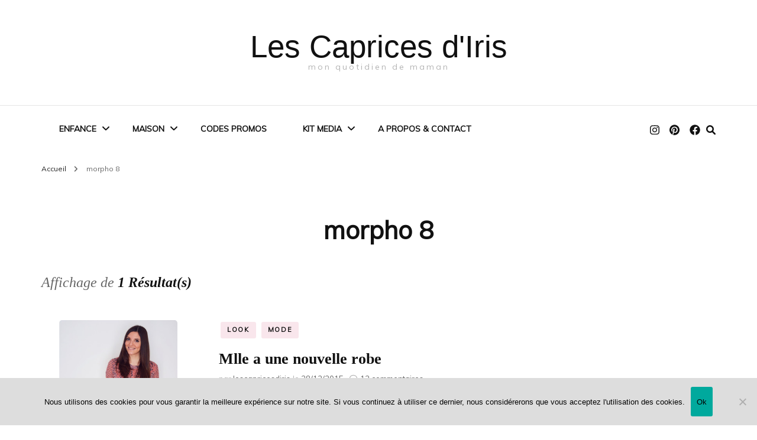

--- FILE ---
content_type: text/html; charset=UTF-8
request_url: https://www.lescapricesdiris.com/tag/morpho-8/
body_size: 17031
content:
    <!DOCTYPE html>
    <html lang="fr-FR">
    <head itemscope itemtype="http://schema.org/WebSite">
	    <meta charset="UTF-8">
    <meta name="viewport" content="width=device-width, initial-scale=1">
    <link rel="profile" href="http://gmpg.org/xfn/11">
    <meta name='robots' content='index, follow, max-image-preview:large, max-snippet:-1, max-video-preview:-1' />
	<style>img:is([sizes="auto" i], [sizes^="auto," i]) { contain-intrinsic-size: 3000px 1500px }</style>
	
	<!-- This site is optimized with the Yoast SEO plugin v26.4 - https://yoast.com/wordpress/plugins/seo/ -->
	<title>morpho 8 Archives - Les Caprices d&#039;Iris</title>
	<link rel="canonical" href="https://www.lescapricesdiris.com/tag/morpho-8/" />
	<meta property="og:locale" content="fr_FR" />
	<meta property="og:type" content="article" />
	<meta property="og:title" content="morpho 8 Archives - Les Caprices d&#039;Iris" />
	<meta property="og:url" content="https://www.lescapricesdiris.com/tag/morpho-8/" />
	<meta property="og:site_name" content="Les Caprices d&#039;Iris" />
	<script type="application/ld+json" class="yoast-schema-graph">{"@context":"https://schema.org","@graph":[{"@type":"CollectionPage","@id":"https://www.lescapricesdiris.com/tag/morpho-8/","url":"https://www.lescapricesdiris.com/tag/morpho-8/","name":"morpho 8 Archives - Les Caprices d&#039;Iris","isPartOf":{"@id":"https://www.lescapricesdiris.com/#website"},"primaryImageOfPage":{"@id":"https://www.lescapricesdiris.com/tag/morpho-8/#primaryimage"},"image":{"@id":"https://www.lescapricesdiris.com/tag/morpho-8/#primaryimage"},"thumbnailUrl":"https://www.lescapricesdiris.com/wp-content/uploads/2016/01/iris-robe-nude.jpg","breadcrumb":{"@id":"https://www.lescapricesdiris.com/tag/morpho-8/#breadcrumb"},"inLanguage":"fr-FR"},{"@type":"ImageObject","inLanguage":"fr-FR","@id":"https://www.lescapricesdiris.com/tag/morpho-8/#primaryimage","url":"https://www.lescapricesdiris.com/wp-content/uploads/2016/01/iris-robe-nude.jpg","contentUrl":"https://www.lescapricesdiris.com/wp-content/uploads/2016/01/iris-robe-nude.jpg","width":960,"height":960,"caption":"look robe saumon"},{"@type":"BreadcrumbList","@id":"https://www.lescapricesdiris.com/tag/morpho-8/#breadcrumb","itemListElement":[{"@type":"ListItem","position":1,"name":"Accueil","item":"https://www.lescapricesdiris.com/"},{"@type":"ListItem","position":2,"name":"morpho 8"}]},{"@type":"WebSite","@id":"https://www.lescapricesdiris.com/#website","url":"https://www.lescapricesdiris.com/","name":"Les Caprices d&#039;Iris","description":"mon quotidien de maman","potentialAction":[{"@type":"SearchAction","target":{"@type":"EntryPoint","urlTemplate":"https://www.lescapricesdiris.com/?s={search_term_string}"},"query-input":{"@type":"PropertyValueSpecification","valueRequired":true,"valueName":"search_term_string"}}],"inLanguage":"fr-FR"}]}</script>
	<!-- / Yoast SEO plugin. -->


<link rel='dns-prefetch' href='//fonts.googleapis.com' />
<link rel="alternate" type="application/rss+xml" title="Les Caprices d&#039;Iris &raquo; Flux" href="https://www.lescapricesdiris.com/feed/" />
<link rel="alternate" type="application/rss+xml" title="Les Caprices d&#039;Iris &raquo; Flux des commentaires" href="https://www.lescapricesdiris.com/comments/feed/" />
<script type="text/javascript" id="wpp-js" src="https://www.lescapricesdiris.com/wp-content/plugins/wordpress-popular-posts/assets/js/wpp.min.js?ver=7.3.6" data-sampling="0" data-sampling-rate="100" data-api-url="https://www.lescapricesdiris.com/wp-json/wordpress-popular-posts" data-post-id="0" data-token="1ad1026ab8" data-lang="0" data-debug="0"></script>
<link rel="alternate" type="application/rss+xml" title="Les Caprices d&#039;Iris &raquo; Flux de l’étiquette morpho 8" href="https://www.lescapricesdiris.com/tag/morpho-8/feed/" />
		<!-- This site uses the Google Analytics by MonsterInsights plugin v9.10.0 - Using Analytics tracking - https://www.monsterinsights.com/ -->
		<!-- Remarque : MonsterInsights n’est actuellement pas configuré sur ce site. Le propriétaire doit authentifier son compte Google Analytics dans les réglages de MonsterInsights.  -->
					<!-- No tracking code set -->
				<!-- / Google Analytics by MonsterInsights -->
		<script type="text/javascript">
/* <![CDATA[ */
window._wpemojiSettings = {"baseUrl":"https:\/\/s.w.org\/images\/core\/emoji\/16.0.1\/72x72\/","ext":".png","svgUrl":"https:\/\/s.w.org\/images\/core\/emoji\/16.0.1\/svg\/","svgExt":".svg","source":{"concatemoji":"https:\/\/www.lescapricesdiris.com\/wp-includes\/js\/wp-emoji-release.min.js?ver=6.8.3"}};
/*! This file is auto-generated */
!function(s,n){var o,i,e;function c(e){try{var t={supportTests:e,timestamp:(new Date).valueOf()};sessionStorage.setItem(o,JSON.stringify(t))}catch(e){}}function p(e,t,n){e.clearRect(0,0,e.canvas.width,e.canvas.height),e.fillText(t,0,0);var t=new Uint32Array(e.getImageData(0,0,e.canvas.width,e.canvas.height).data),a=(e.clearRect(0,0,e.canvas.width,e.canvas.height),e.fillText(n,0,0),new Uint32Array(e.getImageData(0,0,e.canvas.width,e.canvas.height).data));return t.every(function(e,t){return e===a[t]})}function u(e,t){e.clearRect(0,0,e.canvas.width,e.canvas.height),e.fillText(t,0,0);for(var n=e.getImageData(16,16,1,1),a=0;a<n.data.length;a++)if(0!==n.data[a])return!1;return!0}function f(e,t,n,a){switch(t){case"flag":return n(e,"\ud83c\udff3\ufe0f\u200d\u26a7\ufe0f","\ud83c\udff3\ufe0f\u200b\u26a7\ufe0f")?!1:!n(e,"\ud83c\udde8\ud83c\uddf6","\ud83c\udde8\u200b\ud83c\uddf6")&&!n(e,"\ud83c\udff4\udb40\udc67\udb40\udc62\udb40\udc65\udb40\udc6e\udb40\udc67\udb40\udc7f","\ud83c\udff4\u200b\udb40\udc67\u200b\udb40\udc62\u200b\udb40\udc65\u200b\udb40\udc6e\u200b\udb40\udc67\u200b\udb40\udc7f");case"emoji":return!a(e,"\ud83e\udedf")}return!1}function g(e,t,n,a){var r="undefined"!=typeof WorkerGlobalScope&&self instanceof WorkerGlobalScope?new OffscreenCanvas(300,150):s.createElement("canvas"),o=r.getContext("2d",{willReadFrequently:!0}),i=(o.textBaseline="top",o.font="600 32px Arial",{});return e.forEach(function(e){i[e]=t(o,e,n,a)}),i}function t(e){var t=s.createElement("script");t.src=e,t.defer=!0,s.head.appendChild(t)}"undefined"!=typeof Promise&&(o="wpEmojiSettingsSupports",i=["flag","emoji"],n.supports={everything:!0,everythingExceptFlag:!0},e=new Promise(function(e){s.addEventListener("DOMContentLoaded",e,{once:!0})}),new Promise(function(t){var n=function(){try{var e=JSON.parse(sessionStorage.getItem(o));if("object"==typeof e&&"number"==typeof e.timestamp&&(new Date).valueOf()<e.timestamp+604800&&"object"==typeof e.supportTests)return e.supportTests}catch(e){}return null}();if(!n){if("undefined"!=typeof Worker&&"undefined"!=typeof OffscreenCanvas&&"undefined"!=typeof URL&&URL.createObjectURL&&"undefined"!=typeof Blob)try{var e="postMessage("+g.toString()+"("+[JSON.stringify(i),f.toString(),p.toString(),u.toString()].join(",")+"));",a=new Blob([e],{type:"text/javascript"}),r=new Worker(URL.createObjectURL(a),{name:"wpTestEmojiSupports"});return void(r.onmessage=function(e){c(n=e.data),r.terminate(),t(n)})}catch(e){}c(n=g(i,f,p,u))}t(n)}).then(function(e){for(var t in e)n.supports[t]=e[t],n.supports.everything=n.supports.everything&&n.supports[t],"flag"!==t&&(n.supports.everythingExceptFlag=n.supports.everythingExceptFlag&&n.supports[t]);n.supports.everythingExceptFlag=n.supports.everythingExceptFlag&&!n.supports.flag,n.DOMReady=!1,n.readyCallback=function(){n.DOMReady=!0}}).then(function(){return e}).then(function(){var e;n.supports.everything||(n.readyCallback(),(e=n.source||{}).concatemoji?t(e.concatemoji):e.wpemoji&&e.twemoji&&(t(e.twemoji),t(e.wpemoji)))}))}((window,document),window._wpemojiSettings);
/* ]]> */
</script>
<link rel='stylesheet' id='formidable-css' href='https://www.lescapricesdiris.com/wp-content/plugins/formidable/css/formidableforms.css?ver=11251052' type='text/css' media='all' />
<link rel='stylesheet' id='sbi_styles-css' href='https://www.lescapricesdiris.com/wp-content/plugins/instagram-feed/css/sbi-styles.min.css?ver=6.10.0' type='text/css' media='all' />
<style id='wp-emoji-styles-inline-css' type='text/css'>

	img.wp-smiley, img.emoji {
		display: inline !important;
		border: none !important;
		box-shadow: none !important;
		height: 1em !important;
		width: 1em !important;
		margin: 0 0.07em !important;
		vertical-align: -0.1em !important;
		background: none !important;
		padding: 0 !important;
	}
</style>
<link rel='stylesheet' id='wp-block-library-css' href='https://www.lescapricesdiris.com/wp-includes/css/dist/block-library/style.min.css?ver=6.8.3' type='text/css' media='all' />
<style id='classic-theme-styles-inline-css' type='text/css'>
/*! This file is auto-generated */
.wp-block-button__link{color:#fff;background-color:#32373c;border-radius:9999px;box-shadow:none;text-decoration:none;padding:calc(.667em + 2px) calc(1.333em + 2px);font-size:1.125em}.wp-block-file__button{background:#32373c;color:#fff;text-decoration:none}
</style>
<style id='global-styles-inline-css' type='text/css'>
:root{--wp--preset--aspect-ratio--square: 1;--wp--preset--aspect-ratio--4-3: 4/3;--wp--preset--aspect-ratio--3-4: 3/4;--wp--preset--aspect-ratio--3-2: 3/2;--wp--preset--aspect-ratio--2-3: 2/3;--wp--preset--aspect-ratio--16-9: 16/9;--wp--preset--aspect-ratio--9-16: 9/16;--wp--preset--color--black: #000000;--wp--preset--color--cyan-bluish-gray: #abb8c3;--wp--preset--color--white: #ffffff;--wp--preset--color--pale-pink: #f78da7;--wp--preset--color--vivid-red: #cf2e2e;--wp--preset--color--luminous-vivid-orange: #ff6900;--wp--preset--color--luminous-vivid-amber: #fcb900;--wp--preset--color--light-green-cyan: #7bdcb5;--wp--preset--color--vivid-green-cyan: #00d084;--wp--preset--color--pale-cyan-blue: #8ed1fc;--wp--preset--color--vivid-cyan-blue: #0693e3;--wp--preset--color--vivid-purple: #9b51e0;--wp--preset--gradient--vivid-cyan-blue-to-vivid-purple: linear-gradient(135deg,rgba(6,147,227,1) 0%,rgb(155,81,224) 100%);--wp--preset--gradient--light-green-cyan-to-vivid-green-cyan: linear-gradient(135deg,rgb(122,220,180) 0%,rgb(0,208,130) 100%);--wp--preset--gradient--luminous-vivid-amber-to-luminous-vivid-orange: linear-gradient(135deg,rgba(252,185,0,1) 0%,rgba(255,105,0,1) 100%);--wp--preset--gradient--luminous-vivid-orange-to-vivid-red: linear-gradient(135deg,rgba(255,105,0,1) 0%,rgb(207,46,46) 100%);--wp--preset--gradient--very-light-gray-to-cyan-bluish-gray: linear-gradient(135deg,rgb(238,238,238) 0%,rgb(169,184,195) 100%);--wp--preset--gradient--cool-to-warm-spectrum: linear-gradient(135deg,rgb(74,234,220) 0%,rgb(151,120,209) 20%,rgb(207,42,186) 40%,rgb(238,44,130) 60%,rgb(251,105,98) 80%,rgb(254,248,76) 100%);--wp--preset--gradient--blush-light-purple: linear-gradient(135deg,rgb(255,206,236) 0%,rgb(152,150,240) 100%);--wp--preset--gradient--blush-bordeaux: linear-gradient(135deg,rgb(254,205,165) 0%,rgb(254,45,45) 50%,rgb(107,0,62) 100%);--wp--preset--gradient--luminous-dusk: linear-gradient(135deg,rgb(255,203,112) 0%,rgb(199,81,192) 50%,rgb(65,88,208) 100%);--wp--preset--gradient--pale-ocean: linear-gradient(135deg,rgb(255,245,203) 0%,rgb(182,227,212) 50%,rgb(51,167,181) 100%);--wp--preset--gradient--electric-grass: linear-gradient(135deg,rgb(202,248,128) 0%,rgb(113,206,126) 100%);--wp--preset--gradient--midnight: linear-gradient(135deg,rgb(2,3,129) 0%,rgb(40,116,252) 100%);--wp--preset--font-size--small: 13px;--wp--preset--font-size--medium: 20px;--wp--preset--font-size--large: 36px;--wp--preset--font-size--x-large: 42px;--wp--preset--spacing--20: 0.44rem;--wp--preset--spacing--30: 0.67rem;--wp--preset--spacing--40: 1rem;--wp--preset--spacing--50: 1.5rem;--wp--preset--spacing--60: 2.25rem;--wp--preset--spacing--70: 3.38rem;--wp--preset--spacing--80: 5.06rem;--wp--preset--shadow--natural: 6px 6px 9px rgba(0, 0, 0, 0.2);--wp--preset--shadow--deep: 12px 12px 50px rgba(0, 0, 0, 0.4);--wp--preset--shadow--sharp: 6px 6px 0px rgba(0, 0, 0, 0.2);--wp--preset--shadow--outlined: 6px 6px 0px -3px rgba(255, 255, 255, 1), 6px 6px rgba(0, 0, 0, 1);--wp--preset--shadow--crisp: 6px 6px 0px rgba(0, 0, 0, 1);}:where(.is-layout-flex){gap: 0.5em;}:where(.is-layout-grid){gap: 0.5em;}body .is-layout-flex{display: flex;}.is-layout-flex{flex-wrap: wrap;align-items: center;}.is-layout-flex > :is(*, div){margin: 0;}body .is-layout-grid{display: grid;}.is-layout-grid > :is(*, div){margin: 0;}:where(.wp-block-columns.is-layout-flex){gap: 2em;}:where(.wp-block-columns.is-layout-grid){gap: 2em;}:where(.wp-block-post-template.is-layout-flex){gap: 1.25em;}:where(.wp-block-post-template.is-layout-grid){gap: 1.25em;}.has-black-color{color: var(--wp--preset--color--black) !important;}.has-cyan-bluish-gray-color{color: var(--wp--preset--color--cyan-bluish-gray) !important;}.has-white-color{color: var(--wp--preset--color--white) !important;}.has-pale-pink-color{color: var(--wp--preset--color--pale-pink) !important;}.has-vivid-red-color{color: var(--wp--preset--color--vivid-red) !important;}.has-luminous-vivid-orange-color{color: var(--wp--preset--color--luminous-vivid-orange) !important;}.has-luminous-vivid-amber-color{color: var(--wp--preset--color--luminous-vivid-amber) !important;}.has-light-green-cyan-color{color: var(--wp--preset--color--light-green-cyan) !important;}.has-vivid-green-cyan-color{color: var(--wp--preset--color--vivid-green-cyan) !important;}.has-pale-cyan-blue-color{color: var(--wp--preset--color--pale-cyan-blue) !important;}.has-vivid-cyan-blue-color{color: var(--wp--preset--color--vivid-cyan-blue) !important;}.has-vivid-purple-color{color: var(--wp--preset--color--vivid-purple) !important;}.has-black-background-color{background-color: var(--wp--preset--color--black) !important;}.has-cyan-bluish-gray-background-color{background-color: var(--wp--preset--color--cyan-bluish-gray) !important;}.has-white-background-color{background-color: var(--wp--preset--color--white) !important;}.has-pale-pink-background-color{background-color: var(--wp--preset--color--pale-pink) !important;}.has-vivid-red-background-color{background-color: var(--wp--preset--color--vivid-red) !important;}.has-luminous-vivid-orange-background-color{background-color: var(--wp--preset--color--luminous-vivid-orange) !important;}.has-luminous-vivid-amber-background-color{background-color: var(--wp--preset--color--luminous-vivid-amber) !important;}.has-light-green-cyan-background-color{background-color: var(--wp--preset--color--light-green-cyan) !important;}.has-vivid-green-cyan-background-color{background-color: var(--wp--preset--color--vivid-green-cyan) !important;}.has-pale-cyan-blue-background-color{background-color: var(--wp--preset--color--pale-cyan-blue) !important;}.has-vivid-cyan-blue-background-color{background-color: var(--wp--preset--color--vivid-cyan-blue) !important;}.has-vivid-purple-background-color{background-color: var(--wp--preset--color--vivid-purple) !important;}.has-black-border-color{border-color: var(--wp--preset--color--black) !important;}.has-cyan-bluish-gray-border-color{border-color: var(--wp--preset--color--cyan-bluish-gray) !important;}.has-white-border-color{border-color: var(--wp--preset--color--white) !important;}.has-pale-pink-border-color{border-color: var(--wp--preset--color--pale-pink) !important;}.has-vivid-red-border-color{border-color: var(--wp--preset--color--vivid-red) !important;}.has-luminous-vivid-orange-border-color{border-color: var(--wp--preset--color--luminous-vivid-orange) !important;}.has-luminous-vivid-amber-border-color{border-color: var(--wp--preset--color--luminous-vivid-amber) !important;}.has-light-green-cyan-border-color{border-color: var(--wp--preset--color--light-green-cyan) !important;}.has-vivid-green-cyan-border-color{border-color: var(--wp--preset--color--vivid-green-cyan) !important;}.has-pale-cyan-blue-border-color{border-color: var(--wp--preset--color--pale-cyan-blue) !important;}.has-vivid-cyan-blue-border-color{border-color: var(--wp--preset--color--vivid-cyan-blue) !important;}.has-vivid-purple-border-color{border-color: var(--wp--preset--color--vivid-purple) !important;}.has-vivid-cyan-blue-to-vivid-purple-gradient-background{background: var(--wp--preset--gradient--vivid-cyan-blue-to-vivid-purple) !important;}.has-light-green-cyan-to-vivid-green-cyan-gradient-background{background: var(--wp--preset--gradient--light-green-cyan-to-vivid-green-cyan) !important;}.has-luminous-vivid-amber-to-luminous-vivid-orange-gradient-background{background: var(--wp--preset--gradient--luminous-vivid-amber-to-luminous-vivid-orange) !important;}.has-luminous-vivid-orange-to-vivid-red-gradient-background{background: var(--wp--preset--gradient--luminous-vivid-orange-to-vivid-red) !important;}.has-very-light-gray-to-cyan-bluish-gray-gradient-background{background: var(--wp--preset--gradient--very-light-gray-to-cyan-bluish-gray) !important;}.has-cool-to-warm-spectrum-gradient-background{background: var(--wp--preset--gradient--cool-to-warm-spectrum) !important;}.has-blush-light-purple-gradient-background{background: var(--wp--preset--gradient--blush-light-purple) !important;}.has-blush-bordeaux-gradient-background{background: var(--wp--preset--gradient--blush-bordeaux) !important;}.has-luminous-dusk-gradient-background{background: var(--wp--preset--gradient--luminous-dusk) !important;}.has-pale-ocean-gradient-background{background: var(--wp--preset--gradient--pale-ocean) !important;}.has-electric-grass-gradient-background{background: var(--wp--preset--gradient--electric-grass) !important;}.has-midnight-gradient-background{background: var(--wp--preset--gradient--midnight) !important;}.has-small-font-size{font-size: var(--wp--preset--font-size--small) !important;}.has-medium-font-size{font-size: var(--wp--preset--font-size--medium) !important;}.has-large-font-size{font-size: var(--wp--preset--font-size--large) !important;}.has-x-large-font-size{font-size: var(--wp--preset--font-size--x-large) !important;}
:where(.wp-block-post-template.is-layout-flex){gap: 1.25em;}:where(.wp-block-post-template.is-layout-grid){gap: 1.25em;}
:where(.wp-block-columns.is-layout-flex){gap: 2em;}:where(.wp-block-columns.is-layout-grid){gap: 2em;}
:root :where(.wp-block-pullquote){font-size: 1.5em;line-height: 1.6;}
</style>
<link rel='stylesheet' id='blossomthemes-email-newsletter-css' href='https://www.lescapricesdiris.com/wp-content/plugins/blossomthemes-email-newsletter/public/css/blossomthemes-email-newsletter-public.min.css?ver=2.2.10' type='text/css' media='all' />
<link rel='stylesheet' id='blossomthemes-instagram-feed-css' href='https://www.lescapricesdiris.com/wp-content/plugins/blossomthemes-instagram-feed/public/css/blossomthemes-instagram-feed-public.min.css?ver=2.0.0' type='text/css' media='all' />
<link rel='stylesheet' id='magnific-popup-css' href='https://www.lescapricesdiris.com/wp-content/plugins/blossomthemes-instagram-feed/public/css/magnific-popup.min.css?ver=1.0.0' type='text/css' media='all' />
<link rel='stylesheet' id='contact-form-7-css' href='https://www.lescapricesdiris.com/wp-content/plugins/contact-form-7/includes/css/styles.css?ver=6.1.3' type='text/css' media='all' />
<link rel='stylesheet' id='cookie-notice-front-css' href='https://www.lescapricesdiris.com/wp-content/plugins/cookie-notice/css/front.min.css?ver=2.5.9' type='text/css' media='all' />
<link rel='stylesheet' id='wpfai_style-css' href='https://www.lescapricesdiris.com/wp-content/plugins/wp-font-awesome-share-icons/style.css?ver=6.8.3' type='text/css' media='all' />
<link rel='stylesheet' id='ppress-frontend-css' href='https://www.lescapricesdiris.com/wp-content/plugins/wp-user-avatar/assets/css/frontend.min.css?ver=4.16.7' type='text/css' media='all' />
<link rel='stylesheet' id='ppress-flatpickr-css' href='https://www.lescapricesdiris.com/wp-content/plugins/wp-user-avatar/assets/flatpickr/flatpickr.min.css?ver=4.16.7' type='text/css' media='all' />
<link rel='stylesheet' id='ppress-select2-css' href='https://www.lescapricesdiris.com/wp-content/plugins/wp-user-avatar/assets/select2/select2.min.css?ver=6.8.3' type='text/css' media='all' />
<link rel='stylesheet' id='wordpress-popular-posts-css-css' href='https://www.lescapricesdiris.com/wp-content/plugins/wordpress-popular-posts/assets/css/wpp.css?ver=7.3.6' type='text/css' media='all' />
<link rel='stylesheet' id='owl-carousel-css' href='https://www.lescapricesdiris.com/wp-content/themes/blossom-fashion/css/owl.carousel.min.css?ver=2.2.1' type='text/css' media='all' />
<link rel='stylesheet' id='animate-css' href='https://www.lescapricesdiris.com/wp-content/themes/blossom-fashion/css/animate.min.css?ver=3.5.2' type='text/css' media='all' />
<link rel='stylesheet' id='blossom-fashion-google-fonts-css' href='https://fonts.googleapis.com/css?family=Muli' type='text/css' media='all' />
<link rel='stylesheet' id='fashion-stylist-parent-style-css' href='https://www.lescapricesdiris.com/wp-content/themes/blossom-fashion/style.css?ver=6.8.3' type='text/css' media='all' />
<link rel='stylesheet' id='blossom-fashion-style-css' href='https://www.lescapricesdiris.com/wp-content/themes/fashion-stylist/style.css?ver=1.1.0' type='text/css' media='all' />
<style id='blossom-fashion-style-inline-css' type='text/css'>

     
    .content-newsletter .blossomthemes-email-newsletter-wrapper.bg-img:after,
    .widget_blossomthemes_email_newsletter_widget .blossomthemes-email-newsletter-wrapper:after{
        background: rgba(234, 173, 191, 0.8);
    }
    
    /*Typography*/

    body,
    button,
    input,
    select,
    optgroup,
    textarea{
        font-family : Muli;
        font-size   : 16px;        
    }
    
    .site-title{
        font-size   : 53px;
        font-family : Impact, Charcoal, sans-serif;
        font-weight : 400;
        font-style  : normal;
    }
    
    .main-navigation ul {
        font-family : Muli;
    }
    
    /*Color Scheme*/
    a,
    .site-header .social-networks li a:hover,
    .site-title a:hover,
    .shop-section .shop-slider .item h3 a:hover,
    #primary .post .entry-header .entry-meta a:hover,
    #primary .post .entry-footer .social-networks li a:hover,
    .widget ul li a:hover,
    .widget_bttk_author_bio .author-bio-socicons ul li a:hover,
    .widget_bttk_popular_post ul li .entry-header .entry-title a:hover,
    .widget_bttk_pro_recent_post ul li .entry-header .entry-title a:hover,
    .widget_bttk_popular_post ul li .entry-header .entry-meta a:hover,
    .widget_bttk_pro_recent_post ul li .entry-header .entry-meta a:hover,
    .bottom-shop-section .bottom-shop-slider .item .product-category a:hover,
    .bottom-shop-section .bottom-shop-slider .item h3 a:hover,
    .instagram-section .header .title a:hover,
    .site-footer .widget ul li a:hover,
    .site-footer .widget_bttk_popular_post ul li .entry-header .entry-title a:hover,
    .site-footer .widget_bttk_pro_recent_post ul li .entry-header .entry-title a:hover,
    .single .single-header .site-title:hover,
    .single .single-header .right .social-share .social-networks li a:hover,
    .comments-area .comment-body .fn a:hover,
    .comments-area .comment-body .comment-metadata a:hover,
    .page-template-contact .contact-details .contact-info-holder .col .icon-holder,
    .page-template-contact .contact-details .contact-info-holder .col .text-holder h3 a:hover,
    .page-template-contact .contact-details .contact-info-holder .col .social-networks li a:hover,
    #secondary .widget_bttk_description_widget .social-profile li a:hover,
    #secondary .widget_bttk_contact_social_links .social-networks li a:hover,
    .site-footer .widget_bttk_contact_social_links .social-networks li a:hover,
    .site-footer .widget_bttk_description_widget .social-profile li a:hover,
    .portfolio-sorting .button:hover,
    .portfolio-sorting .button.is-checked,
    .entry-header .portfolio-cat a:hover,
    .single-blossom-portfolio .post-navigation .nav-previous a:hover,
    .single-blossom-portfolio .post-navigation .nav-next a:hover,
    #primary .post .entry-header .entry-title a:hover,
    .widget_bttk_posts_category_slider_widget .carousel-title .title a:hover,
    .entry-content a:hover,
    .entry-summary a:hover,
    .page-content a:hover,
    .comment-content a:hover,
    .widget .textwidget a:hover
   {
        color: #eaadbf;
    }

    .site-header .tools .cart .number,
    .shop-section .header .title:after,
    .header-two .header-t,
    .header-six .header-t,
    .header-eight .header-t,
    .shop-section .shop-slider .item .product-image .btn-add-to-cart:hover,
    .widget .widget-title:before,
    .widget .widget-title:after,
    .widget_calendar caption,
    .widget_bttk_popular_post .style-two li:after,
    .widget_bttk_popular_post .style-three li:after,
    .widget_bttk_pro_recent_post .style-two li:after,
    .widget_bttk_pro_recent_post .style-three li:after,
    .instagram-section .header .title:before,
    .instagram-section .header .title:after,
    #primary .post .entry-content .pull-left:after,
    #primary .page .entry-content .pull-left:after,
    #primary .post .entry-content .pull-right:after,
    #primary .page .entry-content .pull-right:after,
    .page-template-contact .contact-details .contact-info-holder h2:after,
    .widget_bttk_image_text_widget ul li .btn-readmore:hover,
    #secondary .widget_bttk_icon_text_widget .text-holder .btn-readmore:hover,
    #secondary .widget_blossomtheme_companion_cta_widget .btn-cta:hover,
    #secondary .widget_blossomtheme_featured_page_widget .text-holder .btn-readmore:hover,
    .widget_bttk_author_bio .text-holder .readmore:hover,
    .banner .text-holder .cat-links a:hover,
    #primary .post .entry-header .cat-links a:hover,
    .banner .text-holder .cat-links a:hover, #primary .post .entry-header .cat-links a:hover,
    .widget_bttk_popular_post .style-two li .entry-header .cat-links a:hover,
    .widget_bttk_pro_recent_post .style-two li .entry-header .cat-links a:hover,
    .widget_bttk_popular_post .style-three li .entry-header .cat-links a:hover,
    .widget_bttk_pro_recent_post .style-three li .entry-header .cat-links a:hover,
    .widget_bttk_posts_category_slider_widget .carousel-title .cat-links a:hover,
    .portfolio-item .portfolio-cat a:hover, .entry-header .portfolio-cat a:hover,
    .widget_bttk_posts_category_slider_widget .owl-theme .owl-nav [class*="owl-"]:hover,
    .widget_tag_cloud .tagcloud a:hover,
    .site-footer .widget_bttk_author_bio .text-holder .readmore:hover,
    .site-footer .widget_blossomtheme_companion_cta_widget .btn-cta:hover{
        background: #eaadbf;
    }
    
    .banner .text-holder .cat-links a,
    #primary .post .entry-header .cat-links a,
    .widget_bttk_popular_post .style-two li .entry-header .cat-links a,
    .widget_bttk_pro_recent_post .style-two li .entry-header .cat-links a,
    .widget_bttk_popular_post .style-three li .entry-header .cat-links a,
    .widget_bttk_pro_recent_post .style-three li .entry-header .cat-links a,
    .page-header span,
    .page-template-contact .top-section .section-header span,
    .portfolio-item .portfolio-cat a,
    .entry-header .portfolio-cat a{
        border-bottom-color: #eaadbf;
    }

    .banner .text-holder .title a,
    .header-four .main-navigation ul li a,
    .header-four .main-navigation ul ul li a,
    #primary .post .entry-header .entry-title a,
    .portfolio-item .portfolio-img-title a{
        background-image: linear-gradient(180deg, transparent 96%, #eaadbf 0);
    }

    .widget_bttk_social_links ul li a:hover{
        border-color: #eaadbf;
    }

    button:hover,
    input[type="button"]:hover,
    input[type="reset"]:hover,
    input[type="submit"]:hover,
    .site-footer .widget_bttk_icon_text_widget .text-holder .btn-readmore:hover,
    .site-footer .widget_blossomtheme_featured_page_widget .text-holder .btn-readmore:hover{
        background: #eaadbf;
        border-color: #eaadbf;
    }

    #primary .post .btn-readmore:hover{
        background: #eaadbf;
    }

    .banner .text-holder .cat-links a,
    #primary .post .entry-header .cat-links a,
    .widget_bttk_popular_post .style-two li .entry-header .cat-links a,
    .widget_bttk_pro_recent_post .style-two li .entry-header .cat-links a,
    .widget_bttk_popular_post .style-three li .entry-header .cat-links a,
    .widget_bttk_pro_recent_post .style-three li .entry-header .cat-links a,
    .page-header span,
    .page-template-contact .top-section .section-header span,
    .widget_bttk_posts_category_slider_widget .carousel-title .cat-links a,
    .portfolio-item .portfolio-cat a,
    .entry-header .portfolio-cat a, 
    .widget:not(.widget_bttk_author_bio) .widget-title:after, 
    .widget.widget_bttk_author_bio .widget-title::before,
    .widget.widget_bttk_author_bio .widget-title:after {
        background-color: rgba(234, 173, 191, 0.3);
    }

    .single-post-layout-two .post-header-holder .entry-header .cat-links a,
    .single #primary .post .entry-footer .tags a, #primary .page .entry-footer .tags a {
        background: rgba(234, 173, 191, 0.3);
    }

    @media only screen and (min-width: 1025px){
        .main-navigation ul li:after, 
        .header-sec .main-navigation ul li a:hover, 
        .header-sec .main-navigation ul li:hover > a, 
        .header-sec .main-navigation ul .current-menu-item > a, 
        .header-sec .main-navigation ul .current-menu-ancestor > a, 
        .header-sec .main-navigation ul .current_page_item > a, 
        .header-sec .main-navigation ul .current_page_ancestor > a{
            background: #eaadbf;
        }
    }

    @media only screen and (max-width: 1024px){
        .main-navigation ul li a{
            background-image: linear-gradient(180deg, transparent 93%, #eaadbf 0);
        }
    }
    
    /*Typography*/
    .banner .text-holder .title,
    .top-section .newsletter .blossomthemes-email-newsletter-wrapper .text-holder h3,
    .shop-section .header .title,
    #primary .post .entry-header .entry-title,
    #primary .post .post-shope-holder .header .title,
    .widget_bttk_author_bio .title-holder,
    .widget_bttk_popular_post ul li .entry-header .entry-title,
    .widget_bttk_pro_recent_post ul li .entry-header .entry-title,
    .widget-area .widget_blossomthemes_email_newsletter_widget .text-holder h3,
    .bottom-shop-section .bottom-shop-slider .item h3,
    .page-title,
    #primary .post .entry-content blockquote,
    #primary .page .entry-content blockquote,
    #primary .post .entry-content .dropcap,
    #primary .page .entry-content .dropcap,
    #primary .post .entry-content .pull-left,
    #primary .page .entry-content .pull-left,
    #primary .post .entry-content .pull-right,
    #primary .page .entry-content .pull-right,
    .author-section .text-holder .title,
    .single .newsletter .blossomthemes-email-newsletter-wrapper .text-holder h3,
    .related-posts .title, .popular-posts .title,
    .comments-area .comments-title,
    .comments-area .comment-reply-title,
    .single .single-header .title-holder .post-title,
    .portfolio-text-holder .portfolio-img-title,
    .portfolio-holder .entry-header .entry-title,
    .related-portfolio-title{
        font-family: Muli;
    }
</style>
<script type="text/javascript" id="jquery-core-js-extra">
/* <![CDATA[ */
var bten_ajax_data = {"ajaxurl":"https:\/\/www.lescapricesdiris.com\/wp-admin\/admin-ajax.php"};
/* ]]> */
</script>
<script type="text/javascript" src="https://www.lescapricesdiris.com/wp-includes/js/jquery/jquery.min.js?ver=3.7.1" id="jquery-core-js"></script>
<script type="text/javascript" src="https://www.lescapricesdiris.com/wp-includes/js/jquery/jquery-migrate.min.js?ver=3.4.1" id="jquery-migrate-js"></script>
<script type="text/javascript" src="https://www.lescapricesdiris.com/wp-content/plugins/wp-font-awesome-share-icons/wpfai.js?ver=6.8.3" id="wpfai_js-js"></script>
<script type="text/javascript" src="https://www.lescapricesdiris.com/wp-content/plugins/wp-user-avatar/assets/flatpickr/flatpickr.min.js?ver=4.16.7" id="ppress-flatpickr-js"></script>
<script type="text/javascript" src="https://www.lescapricesdiris.com/wp-content/plugins/wp-user-avatar/assets/select2/select2.min.js?ver=4.16.7" id="ppress-select2-js"></script>
<link rel="https://api.w.org/" href="https://www.lescapricesdiris.com/wp-json/" /><link rel="alternate" title="JSON" type="application/json" href="https://www.lescapricesdiris.com/wp-json/wp/v2/tags/1273" /><link rel="EditURI" type="application/rsd+xml" title="RSD" href="https://www.lescapricesdiris.com/xmlrpc.php?rsd" />
<meta name="generator" content="WordPress 6.8.3" />
<div id="fb-root"></div><script>(function(d, s, id) {

	var js, fjs = d.getElementsByTagName(s)[0];

	if (d.getElementById(id)) return;

	js = d.createElement(s); js.id = id;

	js.src = '//connect.facebook.net/en_US/sdk.js#xfbml=1&version=v16.0';

	fjs.parentNode.insertBefore(js, fjs);

	}(document, 'script', 'facebook-jssdk'));</script>            <style id="wpp-loading-animation-styles">@-webkit-keyframes bgslide{from{background-position-x:0}to{background-position-x:-200%}}@keyframes bgslide{from{background-position-x:0}to{background-position-x:-200%}}.wpp-widget-block-placeholder,.wpp-shortcode-placeholder{margin:0 auto;width:60px;height:3px;background:#dd3737;background:linear-gradient(90deg,#dd3737 0%,#571313 10%,#dd3737 100%);background-size:200% auto;border-radius:3px;-webkit-animation:bgslide 1s infinite linear;animation:bgslide 1s infinite linear}</style>
            <meta name="generator" content="Elementor 3.33.2; features: additional_custom_breakpoints; settings: css_print_method-external, google_font-enabled, font_display-auto">
			<style>
				.e-con.e-parent:nth-of-type(n+4):not(.e-lazyloaded):not(.e-no-lazyload),
				.e-con.e-parent:nth-of-type(n+4):not(.e-lazyloaded):not(.e-no-lazyload) * {
					background-image: none !important;
				}
				@media screen and (max-height: 1024px) {
					.e-con.e-parent:nth-of-type(n+3):not(.e-lazyloaded):not(.e-no-lazyload),
					.e-con.e-parent:nth-of-type(n+3):not(.e-lazyloaded):not(.e-no-lazyload) * {
						background-image: none !important;
					}
				}
				@media screen and (max-height: 640px) {
					.e-con.e-parent:nth-of-type(n+2):not(.e-lazyloaded):not(.e-no-lazyload),
					.e-con.e-parent:nth-of-type(n+2):not(.e-lazyloaded):not(.e-no-lazyload) * {
						background-image: none !important;
					}
				}
			</style>
			<link rel="icon" href="https://www.lescapricesdiris.com/wp-content/uploads/2016/09/cropped-logo-iris-2-768x768.jpg_effected-32x32.png" sizes="32x32" />
<link rel="icon" href="https://www.lescapricesdiris.com/wp-content/uploads/2016/09/cropped-logo-iris-2-768x768.jpg_effected-192x192.png" sizes="192x192" />
<link rel="apple-touch-icon" href="https://www.lescapricesdiris.com/wp-content/uploads/2016/09/cropped-logo-iris-2-768x768.jpg_effected-180x180.png" />
<meta name="msapplication-TileImage" content="https://www.lescapricesdiris.com/wp-content/uploads/2016/09/cropped-logo-iris-2-768x768.jpg_effected-270x270.png" />
</head>

<body class="archive tag tag-morpho-8 tag-1273 wp-theme-blossom-fashion wp-child-theme-fashion-stylist cookies-not-set hfeed full-width elementor-default elementor-kit-" itemscope itemtype="http://schema.org/WebPage">

    <div id="page" class="site"><a aria-label="Aller au contenu" class="skip-link" href="#content">Aller au contenu</a>
        <header class="site-header header-sec" itemscope itemtype="http://schema.org/WPHeader" itemscope itemtype="http://schema.org/WPHeader">
        <div class="header-holder">
            <div class="header-t">
                <div class="container">
                                                <div class="text-logo" itemscope itemtype="http://schema.org/Organization">
                                                                <p class="site-title" itemprop="name"><a href="https://www.lescapricesdiris.com/" rel="home" itemprop="url">Les Caprices d&#039;Iris</a></p>
                                                                    <p class="site-description">mon quotidien de maman</p>
                                                            </div>
                                        </div>
            </div>
        </div>
        <div class="sticky-holder"></div>        <div class="navigation-holder">
            <div class="container">
                <div class="overlay"></div>
                <button aria-label="primary menu toggle" id="toggle-button" data-toggle-target=".main-menu-modal" data-toggle-body-class="showing-main-menu-modal" aria-expanded="false" data-set-focus=".close-main-nav-toggle">
                    <span></span>
                </button>
                <nav id="site-navigation" class="main-navigation" itemscope itemtype="http://schema.org/SiteNavigationElement">
                    <div class="primary-menu-list main-menu-modal cover-modal" data-modal-target-string=".main-menu-modal">
                        <button class="btn-close-menu close-main-nav-toggle" data-toggle-target=".main-menu-modal" data-toggle-body-class="showing-main-menu-modal" aria-expanded="false" data-set-focus=".main-menu-modal"><span></span></button>
                        <div class="mobile-menu" aria-label="Mobile">
                			<div class="menu-menu-principal-container"><ul id="primary-menu" class="main-menu-modal"><li id="menu-item-27502" class="menu-item menu-item-type-taxonomy menu-item-object-category menu-item-has-children menu-item-27502"><a href="https://www.lescapricesdiris.com/category/enfance/">ENFANCE</a>
<ul class="sub-menu">
	<li id="menu-item-24692" class="menu-item menu-item-type-taxonomy menu-item-object-category menu-item-24692"><a href="https://www.lescapricesdiris.com/category/eveil-et-jeux/">EVEIL ET JEUX</a></li>
	<li id="menu-item-27578" class="menu-item menu-item-type-taxonomy menu-item-object-category menu-item-27578"><a href="https://www.lescapricesdiris.com/category/montessori/">MONTESSORI</a></li>
</ul>
</li>
<li id="menu-item-25723" class="menu-item menu-item-type-taxonomy menu-item-object-category menu-item-has-children menu-item-25723"><a href="https://www.lescapricesdiris.com/category/maison/">MAISON</a>
<ul class="sub-menu">
	<li id="menu-item-27579" class="menu-item menu-item-type-taxonomy menu-item-object-category menu-item-27579"><a href="https://www.lescapricesdiris.com/category/rangement-et-organisation/">RANGEMENT &#038; ORGANISATION</a></li>
	<li id="menu-item-27580" class="menu-item menu-item-type-taxonomy menu-item-object-category menu-item-27580"><a href="https://www.lescapricesdiris.com/category/astuces-du-quotidien/">ASTUCES DU QUOTIDIEN</a></li>
</ul>
</li>
<li id="menu-item-27584" class="menu-item menu-item-type-post_type menu-item-object-page menu-item-27584"><a href="https://www.lescapricesdiris.com/codes-promos/">CODES PROMOS</a></li>
<li id="menu-item-10098" class="menu-item menu-item-type-custom menu-item-object-custom menu-item-has-children menu-item-10098"><a href="http://www.lescapricesdiris.com/kit-media/">KIT MEDIA</a>
<ul class="sub-menu">
	<li id="menu-item-9392" class="menu-item menu-item-type-post_type menu-item-object-page menu-item-9392"><a href="https://www.lescapricesdiris.com/kit-media/">KIT MEDIA</a></li>
	<li id="menu-item-3410" class="menu-item menu-item-type-post_type menu-item-object-page menu-item-3410"><a href="https://www.lescapricesdiris.com/parutions-presse-les-caprices-diris/">PRESSE</a></li>
</ul>
</li>
<li id="menu-item-3431" class="menu-item menu-item-type-post_type menu-item-object-page menu-item-3431"><a href="https://www.lescapricesdiris.com/contact-les-caprices-d-iris/">A PROPOS &#038; CONTACT</a></li>
</ul></div>                        </div>
                    </div>
        		</nav><!-- #site-navigation -->
                <div class="tools">
                    <div class="form-section">
                        <button aria-label="search form toggle" id="btn-search" data-toggle-target=".search-modal" data-toggle-body-class="showing-search-modal" data-set-focus=".search-modal .search-field" aria-expanded="false"><i class="fa fa-search"></i></button>
                        <div class="form-holder search-modal cover-modal" data-modal-target-string=".search-modal">
                            <div class="header-search-inner-wrap">
                                <form role="search" method="get" class="search-form" action="https://www.lescapricesdiris.com/">
				<label>
					<span class="screen-reader-text">Rechercher :</span>
					<input type="search" class="search-field" placeholder="Rechercher…" value="" name="s" />
				</label>
				<input type="submit" class="search-submit" value="Rechercher" />
			</form>                                <button class="btn-close-form" data-toggle-target=".search-modal" data-toggle-body-class="showing-search-modal" data-set-focus=".search-modal .search-field" aria-expanded="false">
                                    <span></span>
                                </button><!-- .search-toggle -->
                            </div>
                        </div>                    
                    </div>
                        <ul class="social-networks">
    	            <li><a href="https://www.instagram.com/lescapricesdiris/" target="_blank" rel="nofollow"><i class="fab fa-instagram"></i></a></li>    	   
                        <li><a href="https://www.pinterest.fr/capricesdiris/" target="_blank" rel="nofollow"><i class="fab fa-pinterest"></i></a></li>    	   
                        <li><a href="https://www.facebook.com/lescapricesdiris" target="_blank" rel="nofollow"><i class="fab fa-facebook"></i></a></li>    	   
            	</ul>
                          
                </div>
            </div>
        </div>
    </header>
            <div class="top-bar">
    		<div class="container">
            <div class="breadcrumb-wrapper">
                <div id="crumbs" itemscope itemtype="http://schema.org/BreadcrumbList"> 
                    <span itemprop="itemListElement" itemscope itemtype="http://schema.org/ListItem">
                        <a itemprop="item" href="https://www.lescapricesdiris.com"><span itemprop="name">Accueil</span></a>
                        <meta itemprop="position" content="1" />
                        <span class="separator"><span class="separator"><i class="fa fa-angle-right"></i></span></span>
                    </span><span class="current" itemprop="itemListElement" itemscope itemtype="http://schema.org/ListItem"><a itemprop="item" href="https://www.lescapricesdiris.com/tag/morpho-8/"><span itemprop="name">morpho 8</span></a><meta itemprop="position" content="2" /></span></div></div><!-- .breadcrumb-wrapper -->    		</div>
    	</div>   
        <div id="content" class="site-content">    <div class="container">
            <div class="page-header">
			<h1 class="page-title">morpho 8</h1>		</div>
        <div class="row">
	<div id="primary" class="content-area">
		
        <span class="post-count">Affichage de <strong> 1 Résultat(s)</strong></span>        
        <main id="main" class="site-main">

		
<article id="post-9378" class="post-9378 post type-post status-publish format-image has-post-thumbnail hentry category-look-2 category-mode-2 tag-blog-mode-paris tag-boutique-saint-maixent tag-boutique-vintage tag-les-caprices-d-iris tag-mademoiselle tag-morpho-8 tag-robe-cintree tag-robe-droite tag-robe-morphologie-en-8 tag-robe-rose tag-robe-saumon tag-saint-maixent-l-ecole post_format-post-format-image" itemscope itemtype="https://schema.org/Blog">
	
    <a href="https://www.lescapricesdiris.com/mademoiselle-a-une-nouvelle-robe/" class="post-thumbnail"><img width="200" height="200" src="https://www.lescapricesdiris.com/wp-content/uploads/2016/01/iris-robe-nude.jpg" class="attachment-blossom-fashion-blog-archive size-blossom-fashion-blog-archive wp-post-image" alt="look robe saumon" decoding="async" srcset="https://www.lescapricesdiris.com/wp-content/uploads/2016/01/iris-robe-nude.jpg 960w, https://www.lescapricesdiris.com/wp-content/uploads/2016/01/iris-robe-nude-150x150.jpg 150w, https://www.lescapricesdiris.com/wp-content/uploads/2016/01/iris-robe-nude-300x300.jpg 300w, https://www.lescapricesdiris.com/wp-content/uploads/2016/01/iris-robe-nude-768x768.jpg 768w, https://www.lescapricesdiris.com/wp-content/uploads/2016/01/iris-robe-nude-146x146.jpg 146w, https://www.lescapricesdiris.com/wp-content/uploads/2016/01/iris-robe-nude-50x50.jpg 50w, https://www.lescapricesdiris.com/wp-content/uploads/2016/01/iris-robe-nude-80x80.jpg 80w, https://www.lescapricesdiris.com/wp-content/uploads/2016/01/iris-robe-nude-75x75.jpg 75w, https://www.lescapricesdiris.com/wp-content/uploads/2016/01/iris-robe-nude-85x85.jpg 85w" sizes="(max-width: 200px) 100vw, 200px" /></a>    
    <div class="text-holder">
        <header class="entry-header">
		<span class="cat-links" itemprop="about"><a href="https://www.lescapricesdiris.com/category/look-2/" rel="category tag">LOOK</a> <a href="https://www.lescapricesdiris.com/category/mode-2/" rel="category tag">Mode</a></span><h2 class="entry-title"><a href="https://www.lescapricesdiris.com/mademoiselle-a-une-nouvelle-robe/" rel="bookmark">Mlle a une nouvelle robe</a></h2><div class="entry-meta"><span class="byline" itemprop="author" itemscope itemtype="https://schema.org/Person">par <span itemprop="name"><a class="url fn n" href="https://www.lescapricesdiris.com/author/lescapricesdiris/" itemprop="url">lescapricesdiris</a></span></span><span class="posted-on">le  <a href="https://www.lescapricesdiris.com/mademoiselle-a-une-nouvelle-robe/" rel="bookmark"><time class="entry-date published" datetime="2015-12-28T08:05:01+01:00" itemprop="datePublished">28/12/2015</time><time class="updated" datetime="2016-01-03T21:10:28+01:00" itemprop="dateModified">03/01/2016</time></a></span><span class="comments"><i class="fa fa-comment-o"></i><a href="https://www.lescapricesdiris.com/mademoiselle-a-une-nouvelle-robe/#comments">12 commentaires <span class="screen-reader-text"> sur Mlle a une nouvelle robe</span></a></span></div>	</header>         
        <div class="entry-content" itemprop="text">
		<p><img fetchpriority="high" decoding="async" class="alignleft size-full wp-image-9379" src="http://www.lescapricesdiris.com/wp-content/uploads/2015/12/iris1.jpg" alt="look blogueuse mode iris" width="960" height="640" srcset="https://www.lescapricesdiris.com/wp-content/uploads/2015/12/iris1.jpg 960w, https://www.lescapricesdiris.com/wp-content/uploads/2015/12/iris1-300x200.jpg 300w, https://www.lescapricesdiris.com/wp-content/uploads/2015/12/iris1-768x512.jpg 768w, https://www.lescapricesdiris.com/wp-content/uploads/2015/12/iris1-219x146.jpg 219w, https://www.lescapricesdiris.com/wp-content/uploads/2015/12/iris1-50x33.jpg 50w, https://www.lescapricesdiris.com/wp-content/uploads/2015/12/iris1-113x75.jpg 113w" sizes="(max-width: 960px) 100vw, 960px" /></p>
<p style="text-align: justify;"><strong>Mademoiselle a une nouvelle robe</strong>. Et oui, aujourd&#8217;hui, je vais simplement vous présenter en photos la toute dernière pièce qui a rejoint mon dressing. Cette jolie robe m&#8217;a été gentiment <strong>offerte par mes parents pour mes 26 ans</strong> le mois dernier (ah vous ne saviez pas que j&#8217;avais fêté mon anniversaire récemment ? Alors pour les cadeaux, vous pouvez me les envoyer sans soucis ^^). Et oui je suis vieille, j&#8217;ai passé le cap des 25 ans. Ça y est. <em>#deprime #jedoisutiliserdescremesentiridesoupas?</em></p>
<p style="text-align: justify;">Revenons en à cette jolie robe.  Elle vient de <strong>la boutique Mademoiselle, située à Saint-Maixent l&#8217;École</strong>. Souvenez-vous, je vous ai déjà parlé en mai dernier de <strong>cette petite boutique chez mes parents</strong> (pour rappel, je vous présentais mes<strong> <a href="http://www.lescapricesdiris.com/metro-boulot/" target="_blank">baskets blanches</a> </strong>^^)</p>
<p style="text-align: justify;"><strong>Je trouve ce modèle audacieux</strong>, d&#8217;abord avec ses motifs, originaux, tendances, et qui se marient à la perfection. J&#8217;aime aussi beaucoup la couleur, qui donne bonne mine et <strong>accentue l&#8217;effet nude et naturel recherché dans mon look du jour</strong>. La matière est très légère, similaire à de la soie, j&#8217;aime beaucoup (et Jules aussi).</p>
<p style="text-align: justify;">Oui, vous allez me dire, <strong><a href="http://www.lescapricesdiris.com/robe-turquoise/" target="_blank">encore une robe droite</a></strong>. Et bien oui, je craque pour ces modèles, qui s&#8217;accessoirisent facilement d&#8217;une ceinture, épaisse, tressée comme ici, ou à bijoux. Et puis, j&#8217;ai trouvé <strong>une coupe qui va à ma morphologie en 8 (je dois donc marquer ma taille)</strong>, alors pourquoi en changer 🙂 En plus, c&#8217;est quand même super pratique les robes de ce type, et vraiment hyper confortable et ça, c&#8217;est un point important vous ne pensez pas ? Je suis tellement fan de cette coupe que j&#8217;ai fait une virée shopping pour acheter des tissus, et me faire faire des robes par centaine (au moins). J&#8217;ai hâte de vous montrer tout ça !</p>
<p style="text-align: justify;">En attendant, laissez moi un petit commentaire en me disant ce que vous pensez de cette robe, et avec quoi vous la porteriez ^^</p>
<p><img decoding="async" class="alignleft size-full wp-image-9381" src="http://www.lescapricesdiris.com/wp-content/uploads/2015/12/iris-2.jpg" alt="look robe soie" width="960" height="700" srcset="https://www.lescapricesdiris.com/wp-content/uploads/2015/12/iris-2.jpg 960w, https://www.lescapricesdiris.com/wp-content/uploads/2015/12/iris-2-300x219.jpg 300w, https://www.lescapricesdiris.com/wp-content/uploads/2015/12/iris-2-768x560.jpg 768w, https://www.lescapricesdiris.com/wp-content/uploads/2015/12/iris-2-200x146.jpg 200w, https://www.lescapricesdiris.com/wp-content/uploads/2015/12/iris-2-50x36.jpg 50w, https://www.lescapricesdiris.com/wp-content/uploads/2015/12/iris-2-103x75.jpg 103w" sizes="(max-width: 960px) 100vw, 960px" /></p>
<p><img loading="lazy" decoding="async" class="alignleft size-full wp-image-9382" src="http://www.lescapricesdiris.com/wp-content/uploads/2015/12/DSC_0113.jpg_effected-001.png" alt="look robe soie" width="880" height="1320" srcset="https://www.lescapricesdiris.com/wp-content/uploads/2015/12/DSC_0113.jpg_effected-001.png 880w, https://www.lescapricesdiris.com/wp-content/uploads/2015/12/DSC_0113.jpg_effected-001-200x300.png 200w, https://www.lescapricesdiris.com/wp-content/uploads/2015/12/DSC_0113.jpg_effected-001-768x1152.png 768w, https://www.lescapricesdiris.com/wp-content/uploads/2015/12/DSC_0113.jpg_effected-001-683x1024.png 683w, https://www.lescapricesdiris.com/wp-content/uploads/2015/12/DSC_0113.jpg_effected-001-97x146.png 97w, https://www.lescapricesdiris.com/wp-content/uploads/2015/12/DSC_0113.jpg_effected-001-33x50.png 33w, https://www.lescapricesdiris.com/wp-content/uploads/2015/12/DSC_0113.jpg_effected-001-50x75.png 50w" sizes="(max-width: 880px) 100vw, 880px" /></p>
<p><img loading="lazy" decoding="async" class="alignleft size-full wp-image-9380" src="http://www.lescapricesdiris.com/wp-content/uploads/2015/12/DSC_0112.jpg_effected.png" alt="look robe soie" width="880" height="1320" srcset="https://www.lescapricesdiris.com/wp-content/uploads/2015/12/DSC_0112.jpg_effected.png 880w, https://www.lescapricesdiris.com/wp-content/uploads/2015/12/DSC_0112.jpg_effected-200x300.png 200w, https://www.lescapricesdiris.com/wp-content/uploads/2015/12/DSC_0112.jpg_effected-768x1152.png 768w, https://www.lescapricesdiris.com/wp-content/uploads/2015/12/DSC_0112.jpg_effected-683x1024.png 683w, https://www.lescapricesdiris.com/wp-content/uploads/2015/12/DSC_0112.jpg_effected-97x146.png 97w, https://www.lescapricesdiris.com/wp-content/uploads/2015/12/DSC_0112.jpg_effected-33x50.png 33w, https://www.lescapricesdiris.com/wp-content/uploads/2015/12/DSC_0112.jpg_effected-50x75.png 50w" sizes="(max-width: 880px) 100vw, 880px" /></p>
<p>&nbsp;</p>
<h4>Partagez cet article</h4><ul class="wpfai-list"><li class="wpfai-list-item facebook">
      <a href="http://www.facebook.com/sharer.php?u=https%3A%2F%2Fwww.lescapricesdiris.com%2Fmademoiselle-a-une-nouvelle-robe%2F&amp;t=Mlle%20a%20une%20nouvelle%20robe" title="Facebook" class="wpfai-facebook wpfai-link wpfainw">
        <span class="fa-stack fa-lg">
          
          <i class="fa fa-facebook fa-stack-1x "></i>
        </span>
      </a>
    </li><li class="wpfai-list-item twitter">
      <a href="http://twitter.com/share?text=Mlle%20a%20une%20nouvelle%20robe&url=https%3A%2F%2Fwww.lescapricesdiris.com%2Fmademoiselle-a-une-nouvelle-robe%2F" title="Twitter" class="wpfai-twitter wpfai-link wpfainw">
        <span class="fa-stack fa-lg">
          
          <i class="fa fa-twitter fa-stack-1x "></i>
        </span>
      </a>
    </li><li class="wpfai-list-item google-plus">
      <a href="https://plus.google.com/share?url=https%3A%2F%2Fwww.lescapricesdiris.com%2Fmademoiselle-a-une-nouvelle-robe%2F" title="Google Plus" class="wpfai-google-plus wpfai-link wpfainw">
        <span class="fa-stack fa-lg">
          
          <i class="fa fa-google-plus fa-stack-1x "></i>
        </span>
      </a>
    </li><li class="wpfai-list-item pinterest">
      <a href="http://pinterest.com/pin/create/button/?url=https%3A%2F%2Fwww.lescapricesdiris.com%2Fmademoiselle-a-une-nouvelle-robe%2F&amp;description=Mlle%20a%20une%20nouvelle%20robe&amp;media=https://www.lescapricesdiris.com/wp-content/uploads/2016/01/iris-robe-nude.jpg" title="Pinterest" class="wpfai-pinterest wpfai-link wpfainw">
        <span class="fa-stack fa-lg">
          
          <i class="fa fa-pinterest fa-stack-1x "></i>
        </span>
      </a>
    </li><li class="wpfai-list-item envelope">
      <a href="mailto:?subject=Mlle%20a%20une%20nouvelle%20robe&amp;body=https%3A%2F%2Fwww.lescapricesdiris.com%2Fmademoiselle-a-une-nouvelle-robe%2F%20-%20Mademoiselle%20a%20une%20nouvelle%20robe.%20Et%20oui%2C%20aujourd%26%23039%3Bhui%2C%20je%20vais%20simplement%20vous%20pr%C3%A9senter%20en%20photos%20la%20toute%20derni%C3%A8re%20pi%C3%A8ce%20qui%20a%20rejoint%20mon%20dressing.%20Cette%20jolie%20robe%20m%26%23039%3Ba%20%C3%A9t%C3%A9%20gentiment%20offerte%20par%20mes%20parents%20pour%20mes%2026%20ans%20le%20mois%20dernier%20%28ah%20vous%20ne%20saviez%20pas%20que%20j%26%23039%3Bavais%20f%C3%AAt%C3%A9%20mon%20anniversaire%20r%C3%A9cemment%20%3F%20Alors%20pour%E2%80%A6" title="E-Mail" class="wpfai-envelope wpfai-link wpfainw">
        <span class="fa-stack fa-lg">
          
          <i class="fa fa-envelope fa-stack-1x "></i>
        </span>
      </a>
    </li></ul>	</div><!-- .entry-content -->
    	<footer class="entry-footer">
			</footer><!-- .entry-footer -->
	    </div>

</article><!-- #post-9378 -->

		</main><!-- #main -->
        
                
	</div><!-- #primary -->

</div><!-- .row -->            
        </div><!-- .container/ -->        
    </div><!-- .error-holder/site-content -->
        <footer id="colophon" class="site-footer" itemscope itemtype="http://schema.org/WPFooter">
        <div class="footer-b">
        <div class="container">
            <div class="site-info">            
            <span class="copyright">©lescapricesdiris | Les images et les textes de ce blog ne sont pas libres de droit | </span> Fashion Stylist | Développé par <a href="https://blossomthemes.com/" rel="nofollow" target="_blank">Blossom Themes</a>.Propulsé par <a href="https://wordpress.org/" target="_blank">WordPress</a>.               
            </div>
        </div>
    </div>
        </footer><!-- #colophon -->
        </div><!-- #page -->
    <script type="speculationrules">
{"prefetch":[{"source":"document","where":{"and":[{"href_matches":"\/*"},{"not":{"href_matches":["\/wp-*.php","\/wp-admin\/*","\/wp-content\/uploads\/*","\/wp-content\/*","\/wp-content\/plugins\/*","\/wp-content\/themes\/fashion-stylist\/*","\/wp-content\/themes\/blossom-fashion\/*","\/*\\?(.+)"]}},{"not":{"selector_matches":"a[rel~=\"nofollow\"]"}},{"not":{"selector_matches":".no-prefetch, .no-prefetch a"}}]},"eagerness":"conservative"}]}
</script>
<!-- Instagram Feed JS -->
<script type="text/javascript">
var sbiajaxurl = "https://www.lescapricesdiris.com/wp-admin/admin-ajax.php";
</script>
			<script>
				const lazyloadRunObserver = () => {
					const lazyloadBackgrounds = document.querySelectorAll( `.e-con.e-parent:not(.e-lazyloaded)` );
					const lazyloadBackgroundObserver = new IntersectionObserver( ( entries ) => {
						entries.forEach( ( entry ) => {
							if ( entry.isIntersecting ) {
								let lazyloadBackground = entry.target;
								if( lazyloadBackground ) {
									lazyloadBackground.classList.add( 'e-lazyloaded' );
								}
								lazyloadBackgroundObserver.unobserve( entry.target );
							}
						});
					}, { rootMargin: '200px 0px 200px 0px' } );
					lazyloadBackgrounds.forEach( ( lazyloadBackground ) => {
						lazyloadBackgroundObserver.observe( lazyloadBackground );
					} );
				};
				const events = [
					'DOMContentLoaded',
					'elementor/lazyload/observe',
				];
				events.forEach( ( event ) => {
					document.addEventListener( event, lazyloadRunObserver );
				} );
			</script>
			<script type="text/javascript" src="https://www.lescapricesdiris.com/wp-content/plugins/blossomthemes-instagram-feed/public/js/blossomthemes-instagram-feed-public.min.js?ver=2.0.0" id="blossomthemes-instagram-feed-js"></script>
<script type="text/javascript" src="https://www.lescapricesdiris.com/wp-content/plugins/blossomthemes-instagram-feed/public/js/jquery.magnific-popup.min.js?ver=1.0.0" id="magnific-popup-js"></script>
<script type="text/javascript" src="https://www.lescapricesdiris.com/wp-includes/js/dist/hooks.min.js?ver=4d63a3d491d11ffd8ac6" id="wp-hooks-js"></script>
<script type="text/javascript" src="https://www.lescapricesdiris.com/wp-includes/js/dist/i18n.min.js?ver=5e580eb46a90c2b997e6" id="wp-i18n-js"></script>
<script type="text/javascript" id="wp-i18n-js-after">
/* <![CDATA[ */
wp.i18n.setLocaleData( { 'text direction\u0004ltr': [ 'ltr' ] } );
/* ]]> */
</script>
<script type="text/javascript" src="https://www.lescapricesdiris.com/wp-content/plugins/contact-form-7/includes/swv/js/index.js?ver=6.1.3" id="swv-js"></script>
<script type="text/javascript" id="contact-form-7-js-translations">
/* <![CDATA[ */
( function( domain, translations ) {
	var localeData = translations.locale_data[ domain ] || translations.locale_data.messages;
	localeData[""].domain = domain;
	wp.i18n.setLocaleData( localeData, domain );
} )( "contact-form-7", {"translation-revision-date":"2025-02-06 12:02:14+0000","generator":"GlotPress\/4.0.3","domain":"messages","locale_data":{"messages":{"":{"domain":"messages","plural-forms":"nplurals=2; plural=n > 1;","lang":"fr"},"This contact form is placed in the wrong place.":["Ce formulaire de contact est plac\u00e9 dans un mauvais endroit."],"Error:":["Erreur\u00a0:"]}},"comment":{"reference":"includes\/js\/index.js"}} );
/* ]]> */
</script>
<script type="text/javascript" id="contact-form-7-js-before">
/* <![CDATA[ */
var wpcf7 = {
    "api": {
        "root": "https:\/\/www.lescapricesdiris.com\/wp-json\/",
        "namespace": "contact-form-7\/v1"
    }
};
/* ]]> */
</script>
<script type="text/javascript" src="https://www.lescapricesdiris.com/wp-content/plugins/contact-form-7/includes/js/index.js?ver=6.1.3" id="contact-form-7-js"></script>
<script type="text/javascript" id="cookie-notice-front-js-before">
/* <![CDATA[ */
var cnArgs = {"ajaxUrl":"https:\/\/www.lescapricesdiris.com\/wp-admin\/admin-ajax.php","nonce":"d3585fc1c6","hideEffect":"fade","position":"bottom","onScroll":false,"onScrollOffset":100,"onClick":false,"cookieName":"cookie_notice_accepted","cookieTime":2592000,"cookieTimeRejected":2592000,"globalCookie":false,"redirection":false,"cache":false,"revokeCookies":false,"revokeCookiesOpt":"automatic"};
/* ]]> */
</script>
<script type="text/javascript" src="https://www.lescapricesdiris.com/wp-content/plugins/cookie-notice/js/front.min.js?ver=2.5.9" id="cookie-notice-front-js"></script>
<script type="text/javascript" id="ppress-frontend-script-js-extra">
/* <![CDATA[ */
var pp_ajax_form = {"ajaxurl":"https:\/\/www.lescapricesdiris.com\/wp-admin\/admin-ajax.php","confirm_delete":"Are you sure?","deleting_text":"Deleting...","deleting_error":"An error occurred. Please try again.","nonce":"b839bf91bc","disable_ajax_form":"false","is_checkout":"0","is_checkout_tax_enabled":"0","is_checkout_autoscroll_enabled":"true"};
/* ]]> */
</script>
<script type="text/javascript" src="https://www.lescapricesdiris.com/wp-content/plugins/wp-user-avatar/assets/js/frontend.min.js?ver=4.16.7" id="ppress-frontend-script-js"></script>
<script type="text/javascript" id="fashion-stylist-js-extra">
/* <![CDATA[ */
var fashion_stylist_data = {"rtl":""};
/* ]]> */
</script>
<script type="text/javascript" src="https://www.lescapricesdiris.com/wp-content/themes/fashion-stylist/js/custom.js?ver=1.1.0" id="fashion-stylist-js"></script>
<script type="text/javascript" src="https://www.lescapricesdiris.com/wp-content/themes/blossom-fashion/js/all.min.js?ver=6.1.1" id="all-js"></script>
<script type="text/javascript" src="https://www.lescapricesdiris.com/wp-content/themes/blossom-fashion/js/v4-shims.min.js?ver=6.1.1" id="v4-shims-js"></script>
<script type="text/javascript" src="https://www.lescapricesdiris.com/wp-content/themes/blossom-fashion/js/owl.carousel.min.js?ver=2.2.1" id="owl-carousel-js"></script>
<script type="text/javascript" src="https://www.lescapricesdiris.com/wp-content/themes/blossom-fashion/js/owlcarousel2-a11ylayer.min.js?ver=0.2.1" id="owlcarousel2-a11ylayer-js"></script>
<script type="text/javascript" src="https://www.lescapricesdiris.com/wp-content/themes/blossom-fashion/js/jquery.waypoints.min.js?ver=4.0.1" id="jquery-waypoints-js"></script>
<script type="text/javascript" id="blossom-fashion-custom-js-extra">
/* <![CDATA[ */
var blossom_fashion_data = {"rtl":"","animation":"","ajax_url":"https:\/\/www.lescapricesdiris.com\/wp-admin\/admin-ajax.php"};
/* ]]> */
</script>
<script type="text/javascript" src="https://www.lescapricesdiris.com/wp-content/themes/blossom-fashion/js/custom.min.js?ver=1.1.0" id="blossom-fashion-custom-js"></script>
<script type="text/javascript" src="https://www.lescapricesdiris.com/wp-content/themes/blossom-fashion/js/modal-accessibility.min.js?ver=1.1.0" id="blossom-fashion-modal-js"></script>

		<!-- Cookie Notice plugin v2.5.9 by Hu-manity.co https://hu-manity.co/ -->
		<div id="cookie-notice" role="dialog" class="cookie-notice-hidden cookie-revoke-hidden cn-position-bottom" aria-label="Cookie Notice" style="background-color: rgba(221,221,221,1);"><div class="cookie-notice-container" style="color: #050505"><span id="cn-notice-text" class="cn-text-container">Nous utilisons des cookies pour vous garantir la meilleure expérience sur notre site. Si vous continuez à utiliser ce dernier, nous considérerons que vous acceptez l&#039;utilisation des cookies.</span><span id="cn-notice-buttons" class="cn-buttons-container"><button id="cn-accept-cookie" data-cookie-set="accept" class="cn-set-cookie cn-button" aria-label="Ok" style="background-color: #00a99d">Ok</button></span><button id="cn-close-notice" data-cookie-set="accept" class="cn-close-icon" aria-label=""></button></div>
			
		</div>
		<!-- / Cookie Notice plugin -->
</body>
</html>


--- FILE ---
content_type: application/javascript
request_url: https://www.lescapricesdiris.com/wp-content/themes/blossom-fashion/js/custom.min.js?ver=1.1.0
body_size: 3196
content:
/*! blossom-fashion 1.4.4 2024-08-28 10:14:59 AM */
jQuery(document).ready(function(i){var a="1"==blossom_fashion_data.rtl,a=(i("#banner-slider").owlCarousel({loop:!1,margin:0,nav:!0,items:1,dots:!1,autoplay:!1,navText:"",rtl:a,lazyLoad:!0,animateOut:blossom_fashion_data.animation}),i(".shop-slider").owlCarousel({nav:!1,dots:!0,rtl:a,lazyLoad:!0,responsive:{0:{items:1,margin:15},768:{items:3,margin:15},1200:{items:4,margin:15},1440:{margin:40,items:4}}}),i(".bottom-shop-slider").owlCarousel({dots:!1,nav:!0,rtl:a,lazyLoad:!0,responsive:{0:{items:1,margin:0},768:{items:3,margin:20},1025:{items:4,margin:22},1200:{items:5,margin:22}}}),i(".instagram-section .popup-gallery").addClass("owl-carousel"),i(".instagram-section .popup-gallery").owlCarousel({nav:!0,dots:!1,stagePadding:180,loop:!0,rtl:a,responsive:{0:{items:1,margin:20,stagePadding:60},768:{items:2,margin:20,stagePadding:100},1025:{items:4,margin:20,stagePadding:100},1300:{items:6,margin:20,stagePadding:180}}}),i(window).width(),i("#site-navigation ul li.menu-item-has-children").find("> a").after('<button><i class="fa fa-angle-down"></i></button>'),i("#site-navigation ul li button").on("click",function(){i(this).siblings(".sub-menu").slideToggle(),i(this).toggleClass("active")}),i("#toggle-button").on("click",function(){i(".main-navigation").toggleClass("open"),i("body").toggleClass("menu-open"),i(".main-navigation").animate({width:"toggle"})}),i(".close-main-nav-toggle").on("click",function(){i("body").removeClass("menu-open"),i(".main-navigation").removeClass("open"),i(".main-navigation").animate({width:"toggle"})}),i(".overlay").on("click",function(){i("body").removeClass("menu-open"),i(".main-navigation").removeClass("open"),i(".main-navigation").animate({width:"toggle"})}),i("#toggle-button").on("click",function(a){a.stopPropagation()}),i("#site-navigation").on("click",function(a){a.stopPropagation()}),i(".main-navigation ul li a").on("focus",function(){i(this).parents("li").addClass("focused")}).on("blur",function(){i(this).parents("li").removeClass("focused")}),i(".site-header .form-section").on("click",function(a){a.stopPropagation()}),i("#btn-search").on("click",function(){i(".site-header .form-holder").show("fast"),i("body").addClass("search-active")}),i(".btn-close-form").on("click",function(){i(".site-header  .form-holder").hide("fast"),i("body").removeClass("search-active")}),i(window).keyup(function(a){"Escape"==a.key&&(i(".site-header  .form-holder").hide("fast"),i("body").removeClass("search-active"))}),i(".btn-simple").on("click",function(){i(this).addClass("adding-cart");var n=i(this).attr("id");i.ajax({url:blossom_fashion_data.ajax_url,type:"POST",data:"action=blossom_fashion_add_cart_single&product_id="+n,success:function(a){i("#"+n).replaceWith(a)}}).done(function(){var a=i("#cart-"+n).val();i(".cart .number").html(a)})}),i(".site-header").height()),n=!1,o=!0;i(".site-header").waypoint(function(a){"down"==a?(o=!1,n||i(".single .post-navigation .nav-holder").show()):(o=!0,i(".single .post-navigation .nav-holder").hide())},{offset:-a}),i(".site-footer, .instagram-section, .bottom-shop-section").waypoint(function(a){"down"==a?(n=!0,i(".single .post-navigation .nav-holder").hide()):(n=!1,o||i(".single .post-navigation .nav-holder").show())},{offset:"100%"})});